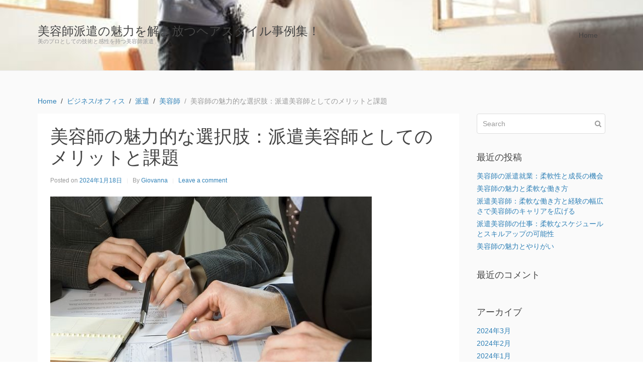

--- FILE ---
content_type: text/html; charset=UTF-8
request_url: https://nhadat-danang.com/?p=100
body_size: 6793
content:
<!DOCTYPE html><html lang="ja"><head >	<meta charset="UTF-8" />
	<meta name="viewport" content="width=device-width, initial-scale=1" />
	<title>美容師の魅力的な選択肢：派遣美容師としてのメリットと課題 &#8211; 美容師派遣の魅力を解き放つヘアスタイル事例集！</title>
<link rel='dns-prefetch' href='//s.w.org' />
<link rel="alternate" type="application/rss+xml" title="美容師派遣の魅力を解き放つヘアスタイル事例集！ &raquo; フィード" href="https://nhadat-danang.com/?feed=rss2" />
<link rel="alternate" type="application/rss+xml" title="美容師派遣の魅力を解き放つヘアスタイル事例集！ &raquo; コメントフィード" href="https://nhadat-danang.com/?feed=comments-rss2" />
<link rel="alternate" type="application/rss+xml" title="美容師派遣の魅力を解き放つヘアスタイル事例集！ &raquo; 美容師の魅力的な選択肢：派遣美容師としてのメリットと課題 のコメントのフィード" href="https://nhadat-danang.com/?feed=rss2&#038;p=100" />
		<script type="text/javascript">
			window._wpemojiSettings = {"baseUrl":"https:\/\/s.w.org\/images\/core\/emoji\/2.2.1\/72x72\/","ext":".png","svgUrl":"https:\/\/s.w.org\/images\/core\/emoji\/2.2.1\/svg\/","svgExt":".svg","source":{"concatemoji":"https:\/\/nhadat-danang.com\/wp-includes\/js\/wp-emoji-release.min.js?ver=4.7.29"}};
			!function(t,a,e){var r,n,i,o=a.createElement("canvas"),l=o.getContext&&o.getContext("2d");function c(t){var e=a.createElement("script");e.src=t,e.defer=e.type="text/javascript",a.getElementsByTagName("head")[0].appendChild(e)}for(i=Array("flag","emoji4"),e.supports={everything:!0,everythingExceptFlag:!0},n=0;n<i.length;n++)e.supports[i[n]]=function(t){var e,a=String.fromCharCode;if(!l||!l.fillText)return!1;switch(l.clearRect(0,0,o.width,o.height),l.textBaseline="top",l.font="600 32px Arial",t){case"flag":return(l.fillText(a(55356,56826,55356,56819),0,0),o.toDataURL().length<3e3)?!1:(l.clearRect(0,0,o.width,o.height),l.fillText(a(55356,57331,65039,8205,55356,57096),0,0),e=o.toDataURL(),l.clearRect(0,0,o.width,o.height),l.fillText(a(55356,57331,55356,57096),0,0),e!==o.toDataURL());case"emoji4":return l.fillText(a(55357,56425,55356,57341,8205,55357,56507),0,0),e=o.toDataURL(),l.clearRect(0,0,o.width,o.height),l.fillText(a(55357,56425,55356,57341,55357,56507),0,0),e!==o.toDataURL()}return!1}(i[n]),e.supports.everything=e.supports.everything&&e.supports[i[n]],"flag"!==i[n]&&(e.supports.everythingExceptFlag=e.supports.everythingExceptFlag&&e.supports[i[n]]);e.supports.everythingExceptFlag=e.supports.everythingExceptFlag&&!e.supports.flag,e.DOMReady=!1,e.readyCallback=function(){e.DOMReady=!0},e.supports.everything||(r=function(){e.readyCallback()},a.addEventListener?(a.addEventListener("DOMContentLoaded",r,!1),t.addEventListener("load",r,!1)):(t.attachEvent("onload",r),a.attachEvent("onreadystatechange",function(){"complete"===a.readyState&&e.readyCallback()})),(r=e.source||{}).concatemoji?c(r.concatemoji):r.wpemoji&&r.twemoji&&(c(r.twemoji),c(r.wpemoji)))}(window,document,window._wpemojiSettings);
		</script>
		<style type="text/css">
img.wp-smiley,
img.emoji {
	display: inline !important;
	border: none !important;
	box-shadow: none !important;
	height: 1em !important;
	width: 1em !important;
	margin: 0 .07em !important;
	vertical-align: -0.1em !important;
	background: none !important;
	padding: 0 !important;
}
</style>
<link rel='stylesheet' id='uikit-css'  href='https://nhadat-danang.com/wp-content/uploads/beans/compiler/uikit/45bddae-7eca19b.css?ver=4.7.29' type='text/css' media='all' />
<script type='text/javascript' src='https://nhadat-danang.com/wp-includes/js/jquery/jquery.js?ver=1.12.4'></script>
<script type='text/javascript' src='https://nhadat-danang.com/wp-includes/js/jquery/jquery-migrate.min.js?ver=1.4.1'></script>
<script type='text/javascript' src='https://nhadat-danang.com/wp-content/uploads/beans/compiler/uikit/e7b7b93-e5a3205.js?ver=4.7.29'></script>
<link rel='https://api.w.org/' href='https://nhadat-danang.com/?rest_route=/' />
<link rel="EditURI" type="application/rsd+xml" title="RSD" href="https://nhadat-danang.com/xmlrpc.php?rsd" />
<link rel="wlwmanifest" type="application/wlwmanifest+xml" href="https://nhadat-danang.com/wp-includes/wlwmanifest.xml" /> 
<link rel='prev' title='美容師派遣サービスの便利さとメリット' href='https://nhadat-danang.com/?p=97' />
<link rel='next' title='美容師派遣の魅力と利点' href='https://nhadat-danang.com/?p=103' />
<meta name="generator" content="WordPress 4.7.29" />
<link rel="canonical" href="https://nhadat-danang.com/?p=100" />
<link rel='shortlink' href='https://nhadat-danang.com/?p=100' />
<link rel="alternate" type="application/json+oembed" href="https://nhadat-danang.com/?rest_route=%2Foembed%2F1.0%2Fembed&#038;url=https%3A%2F%2Fnhadat-danang.com%2F%3Fp%3D100" />
<link rel="alternate" type="text/xml+oembed" href="https://nhadat-danang.com/?rest_route=%2Foembed%2F1.0%2Fembed&#038;url=https%3A%2F%2Fnhadat-danang.com%2F%3Fp%3D100&#038;format=xml" />
		<style type="text/css">.recentcomments a{display:inline !important;padding:0 !important;margin:0 !important;}</style>
			<link rel="pingback" href="https://nhadat-danang.com/xmlrpc.php">
	<link rel="Shortcut Icon" href="https://nhadat-danang.com/wp-content/themes/tm-beans/lib/favicon.ico" type="image/x-icon"/>	<style type="text/css">
		.tm-header {
			background-image: url(https://nhadat-danang.com/wp-content/uploads/2023/10/pixta_74045946_M.jpg);
			background-position: 50% 50%;
			background-size: cover;
			background-repeat: no-repeat;
		}
	</style>
	</head><ul class="beans-skip-links"><li ><a href="#beans-content" class="screen-reader-shortcut">Skip to the content.</a></li><li ><a href="#beans-primary-sidebar" class="screen-reader-shortcut">Skip to the primary sidebar.</a></li></ul><body class="post-template-default single single-post postid-100 single-format-standard uk-form no-js" itemscope="itemscope" itemtype="https://schema.org/WebPage"><div class="tm-site"><header class="tm-header uk-block" role="banner" itemscope="itemscope" itemtype="https://schema.org/WPHeader"><div class="uk-container uk-container-center"><div class="tm-site-branding uk-float-left"><a href="https://nhadat-danang.com" rel="home" itemprop="headline">美容師派遣の魅力を解き放つヘアスタイル事例集！</a><span class="tm-site-title-tag uk-text-small uk-text-muted uk-display-block" itemprop="description">美のプロとしての技術と感性を持つ美容師派遣</span></div><nav class="tm-primary-menu uk-float-right uk-navbar" id="beans-primary-navigation" role="navigation" itemscope="itemscope" itemtype="https://schema.org/SiteNavigationElement" aria-label="Primary Navigation Menu" tabindex="-1"><ul id="menu-navigation" class="uk-visible-large uk-navbar-nav"><li class="home menu-item menu-item-type-custom menu-item-object-custom menu-item-home menu-item-5" itemprop="name"><a href="https://nhadat-danang.com/" itemprop="url">Home</a></li></ul><a href="#offcanvas_menu" class="uk-button uk-hidden-large" data-uk-offcanvas=""><span class="uk-icon-navicon uk-margin-small-right" aria-hidden="true"></span>Menu</a></nav></div></header><main class="tm-main uk-block"><div class="uk-container uk-container-center"><ul class="uk-breadcrumb uk-width-1-1"><li ><a href="https://nhadat-danang.com"><span >Home</span></a></li><li ><a href="https://nhadat-danang.com/?cat=3"><span >ビジネス/オフィス</span></a></li><li ><a href="https://nhadat-danang.com/?cat=5"><span >派遣</span></a></li><li ><a href="https://nhadat-danang.com/?cat=4"><span >美容師</span></a></li><li class="uk-active uk-text-muted">美容師の魅力的な選択肢：派遣美容師としてのメリットと課題</li></ul><div class="uk-grid" data-uk-grid-margin=""><div class="tm-primary uk-width-medium-3-4"><div class="tm-content" id="beans-content" role="main" itemprop="mainEntityOfPage" tabindex="-1" itemscope="itemscope" itemtype="https://schema.org/Blog"><article id="100" class="uk-article uk-panel-box post-100 post type-post status-publish format-standard has-post-thumbnail hentry category-3 category-5 category-4 tag-6" itemscope="itemscope" itemtype="https://schema.org/BlogPosting" itemprop="blogPost"><header ><h1 class="uk-article-title" itemprop="headline">美容師の魅力的な選択肢：派遣美容師としてのメリットと課題</h1><ul class="uk-article-meta uk-subnav uk-subnav-line"><li >Posted on <time datetime="2024-01-18T11:57:29+00:00" itemprop="datePublished">2024年1月18日</time></li><li >By <a href="https://nhadat-danang.com/?author=1" rel="author" itemprop="author" itemscope="" itemtype="https://schema.org/Person">Giovanna<meta itemprop="name" content="Giovanna"/></a></li><li ><a href="https://nhadat-danang.com/?p=100#respond">Leave a comment</a></li></ul></header><div itemprop="articleBody"><div class="tm-article-image"><picture ><source media="(max-width: 480px)" srcset="https://nhadat-danang.com/wp-content/uploads/beans/images/11341275385_cdb4558a3b_h-2978a33.jpg"/><img width="640" height="480" src="https://nhadat-danang.com/wp-content/uploads/beans/images/11341275385_cdb4558a3b_h-8b38574.jpg" alt="" itemprop="image"/></picture></div><div class="tm-article-content" itemprop="text"><p>美容師が派遣の仕事について美容業界は、多くの人々が美しくなるお手伝いをする仕事です。<span id="more-100"></span>一般的には美容室で働く美容師が代表的ですが、最近では美容師としてのキャリアを活かし、派遣の仕事を選ぶ人も増えてきました。美容師として派遣の仕事についた理由や、派遣美容師としてのメリットについてご紹介します。派遣の仕事は、定期的な美容サービスを提供する美容室とは異なります。</p>
<p>美容室では、固定のお客様に対して定期的な予約が入ることが一般的ですが、派遣美容師は異なるお客様に対して短期間で美容サービスを提供することが多いです。派遣美容師の場合、美容室に勤めるよりも自由なスケジュールが組めることが多いため、時間や場所に縛られずに複数のお店で働くことができます。また、派遣の仕事は、さまざまな人と関わる機会が多いです。美容師としてのスキルを活かして、新しいお客様と出会い、その方に合った美容サービスを提供することが求められます。</p>
<p>美容室では同じお客様と対面することが多いですが、派遣の仕事では毎回異なるお客様と接するため、コミュニケーション能力や柔軟性が求められます。派遣美容師として働くことのメリットとしては、経験を積むことができる点が挙げられます。美容室に勤める場合、一つのお店で一つのスタイルや技術を提供することが多いですが、派遣美容師は様々なお店でさまざまな技術を身につけることができます。経験豊富な美容師としての能力を高めることができるため、将来的なキャリアの幅も広がるでしょう。</p>
<p>また、派遣の仕事は自分自身のスキルや能力を試す絶好の機会です。短期間でさまざまなお客様と接するため、柔軟な対応力や問題解決能力が求められます。自分自身の成長を感じることができる上、いろいろな経験を積むことで、他の美容師としての評価も高まることでしょう。一方で、派遣の仕事には不安や課題も存在します。</p>
<p>短期間でお店に入るため、お客様とのリピート率が低いことが多いです。美容師としてお客様との信頼関係を築くには時間が必要ですが、派遣美容師の場合、時間的な制約があるため、深い関係を築くことが難しいこともあります。また、多様なお店で働くため、お店の方針や雰囲気に合わせた対応が求められるため、柔軟性が必要です。派遣美容師として働くことは、美容師としてのスキルを活かしながら、様々な経験を積むことができる魅力的な選択肢です。</p>
<p>しかし、その一方でチャレンジ精神や柔軟性が求められることも忘れてはいけません。お客様へのサービスを提供するために、美容師としての技術やスキルを磨きながら、自分自身の成長を追求していくことが大切です。美容師が派遣の仕事を選ぶ理由とメリットについてまとめると、以下のようなポイントが挙げられます。派遣美容師は、美容室とは異なり、短期間で異なるお客様に美容サービスを提供するため、自由なスケジュールを組むことができます。</p>
<p>派遣美容師は、さまざまなお客様と接するため、コミュニケーション能力や柔軟性が求められます。派遣の仕事は、経験を積む機会があります。様々なお店でさまざまな技術を身につけることができ、キャリアの幅も広がります。派遣の仕事は自分自身のスキルや能力を試す絶好の機会です。</p>
<p>柔軟な対応力や問題解決能力が求められ、成長を感じることができます。一方で、派遣の仕事にはリピート率やお店の方針に合わせた対応という課題もあります。お客様との深い関係を築くことが難しく、柔軟性が必要です。派遣美容師として働くことは、美容師としてのスキルを活かしながら、自身の成長を追求する魅力的な選択肢です。</p>
<p>ただし、チャレンジ精神や柔軟性も必要です。</p>
<!--<rdf:RDF xmlns:rdf="http://www.w3.org/1999/02/22-rdf-syntax-ns#"
			xmlns:dc="http://purl.org/dc/elements/1.1/"
			xmlns:trackback="http://madskills.com/public/xml/rss/module/trackback/">
		<rdf:Description rdf:about="https://nhadat-danang.com/?p=100"
    dc:identifier="https://nhadat-danang.com/?p=100"
    dc:title="美容師の魅力的な選択肢：派遣美容師としてのメリットと課題"
    trackback:ping="https://nhadat-danang.com/wp-trackback.php?p=100" />
</rdf:RDF>-->
</div><span class="uk-text-small uk-text-muted uk-clearfix">Filed under: <a href="https://nhadat-danang.com/?cat=3" rel="category">ビジネス/オフィス</a>, <a href="https://nhadat-danang.com/?cat=5" rel="category">派遣</a>, <a href="https://nhadat-danang.com/?cat=4" rel="category">美容師</a></span><span class="uk-text-small uk-text-muted uk-clearfix">Tagged with: <a href="https://nhadat-danang.com/?tag=%e4%bb%95%e4%ba%8b" rel="tag">仕事</a></span></div></article><nav role="navigation" aria-label="Pagination Navigation"><ul class="uk-pagination"><li class="uk-pagination-previous"><a href="https://nhadat-danang.com/?p=97" rel="previous" title="美容師派遣サービスの便利さとメリット"><span class="uk-icon-angle-double-left uk-margin-small-right" aria-hidden="true"></span>Previous Page</a></li><li class="uk-pagination-next"><a href="https://nhadat-danang.com/?p=103" rel="next" title="美容師派遣の魅力と利点">Next Page<span class="uk-icon-angle-double-right uk-margin-small-left" aria-hidden="true"></span></a></li></ul></nav><div id="comments" class="tm-comments uk-panel-box"><p class="uk-text-muted">No comment yet, add your voice below!</p><hr class="uk-article-divider"/><div class="uk-form tm-comment-form-wrap">	<div id="respond" class="comment-respond">
		<h3 id="reply-title" class="comment-reply-title">Add a Comment <small><a rel="nofollow" id="cancel-comment-reply-link" class="uk-button uk-button-small uk-button-danger uk-margin-small-right" style="display:none;" href="/?p=100#respond">コメントをキャンセル</a></small></h3>			<form action="https://nhadat-danang.com/wp-comments-post.php" method="post" id="commentform" class="comment-form" novalidate>
				<p class="comment-notes"><span id="email-notes">メールアドレスが公開されることはありません。</span> <span class="required">*</span> が付いている欄は必須項目です</p><fieldset class="uk-margin-top"><legend >Comment *</legend><textarea id="comment" class="uk-width-1-1" name="comment" required="" rows="8"></textarea></fieldset><div class="uk-width-medium-1-1"><div class="uk-grid uk-grid-small" data-uk-grid-margin=""><div class="uk-width-medium-1-3"><legend >Name *</legend><input id="author" class="uk-width-1-1" type="text" value="" name="author" required="required"/></div>
<div class="uk-width-medium-1-3"><legend >Email  *</legend><input id="email" class="uk-width-1-1" type="text" value="" name="email" required="required"/></div>
<div class="uk-width-medium-1-3"><legend >Website</legend><input id="url" class="uk-width-1-1" type="text" value="" name="url"/></div>
</div></div><p class="form-submit"><button class="uk-button uk-button-primary" type="submit">Post Comment</button> <input type='hidden' name='comment_post_ID' value='100' id='comment_post_ID' />
<input type='hidden' name='comment_parent' id='comment_parent' value='0' />
</p>			</form>
			</div><!-- #respond -->
	</div></div></div></div><aside class="tm-secondary uk-width-medium-1-4" id="beans-primary-sidebar" role="complementary" itemscope="itemscope" itemtype="https://schema.org/WPSideBar" tabindex="-1"><div class="tm-widget uk-panel widget_search search-2"><div ><form class="uk-form uk-form-icon uk-form-icon-flip uk-width-1-1" method="get" action="https://nhadat-danang.com/" role="search"><input class="uk-width-1-1" type="search" placeholder="Search" value="" name="s"/><span class="uk-icon-search" aria-hidden="true"></span></form></div></div><div class="tm-widget uk-panel widget_recent-posts recent-posts-2"><h3 class="uk-panel-title">最近の投稿</h3><div class="uk-list">						<ul>
					<li>
				<a href="https://nhadat-danang.com/?p=156">美容師の派遣就業：柔軟性と成長の機会</a>
						</li>
					<li>
				<a href="https://nhadat-danang.com/?p=153">美容師の魅力と柔軟な働き方</a>
						</li>
					<li>
				<a href="https://nhadat-danang.com/?p=150">派遣美容師：柔軟な働き方と経験の幅広さで美容師のキャリアを広げる</a>
						</li>
					<li>
				<a href="https://nhadat-danang.com/?p=147">派遣美容師の仕事：柔軟なスケジュールとスキルアップの可能性</a>
						</li>
					<li>
				<a href="https://nhadat-danang.com/?p=144">美容師の魅力とやりがい</a>
						</li>
				</ul>
		</div></div><div class="tm-widget uk-panel widget_recent-comments recent-comments-2"><h3 class="uk-panel-title">最近のコメント</h3><div class="uk-list">		<ul id="recentcomments"></ul></div></div><div class="tm-widget uk-panel widget_archives archives-2"><h3 class="uk-panel-title">アーカイブ</h3><div class="uk-list">		<ul>
			<li><a href='https://nhadat-danang.com/?m=202403'>2024年3月</a></li>
	<li><a href='https://nhadat-danang.com/?m=202402'>2024年2月</a></li>
	<li><a href='https://nhadat-danang.com/?m=202401'>2024年1月</a></li>
	<li><a href='https://nhadat-danang.com/?m=202312'>2023年12月</a></li>
	<li><a href='https://nhadat-danang.com/?m=202311'>2023年11月</a></li>
	<li><a href='https://nhadat-danang.com/?m=202310'>2023年10月</a></li>
		</ul>
		</div></div><div class="tm-widget uk-panel widget_categories categories-2"><h3 class="uk-panel-title">カテゴリー</h3><div class="uk-list">		<ul>
	<li class="cat-item cat-item-3"><a href="https://nhadat-danang.com/?cat=3" >ビジネス/オフィス</a>
</li>
	<li class="cat-item cat-item-5"><a href="https://nhadat-danang.com/?cat=5" >派遣</a>
</li>
	<li class="cat-item cat-item-4"><a href="https://nhadat-danang.com/?cat=4" >美容師</a>
</li>
		</ul>
</div></div><div class="tm-widget uk-panel widget_meta meta-2"><h3 class="uk-panel-title">メタ情報</h3><div class="uk-list">			<ul>
						<li><a href="https://nhadat-danang.com/wp-login.php">ログイン</a></li>
			<li><a href="https://nhadat-danang.com/?feed=rss2">投稿の <abbr title="Really Simple Syndication">RSS</abbr></a></li>
			<li><a href="https://nhadat-danang.com/?feed=comments-rss2">コメントの <abbr title="Really Simple Syndication">RSS</abbr></a></li>
			<li><a href="https://ja.wordpress.org/" title="Powered by WordPress, state-of-the-art semantic personal publishing platform.">WordPress.org</a></li>			</ul>
			</div></div></aside></div></div></main><footer class="tm-footer uk-block" role="contentinfo" itemscope="itemscope" itemtype="https://schema.org/WPFooter"><div class="uk-container uk-container-center"><div class="uk-clearfix uk-text-small uk-text-muted"><span class="uk-align-medium-left uk-margin-small-bottom">&#x000A9; 2026 - 美容師派遣の魅力を解き放つヘアスタイル事例集！. All rights reserved.</span><span class="uk-align-medium-right uk-margin-bottom-remove"><a href="https://www.getbeans.io" rel="nofollow">Beans</a> theme for WordPress.</span></div></div></footer></div><div id="offcanvas_menu" class="uk-offcanvas"><div class="uk-offcanvas-bar"><nav class="tm-primary-offcanvas-menu uk-margin uk-margin-top" role="navigation" aria-label="Off-Canvas Primary Navigation Menu"><ul id="menu-navigation-1" class="menu uk-nav uk-nav-parent-icon uk-nav-offcanvas" data-uk-nav="{multiple:true}"><li class="home menu-item menu-item-type-custom menu-item-object-custom menu-item-home menu-item-5" itemprop="name"><a href="https://nhadat-danang.com/" itemprop="url">Home</a></li></ul></nav></div></div><script type="text/javascript">
		(function() {
			document.body.className = document.body.className.replace('no-js','js');
		}());
	</script>
	<script type='text/javascript' src='https://nhadat-danang.com/wp-includes/js/comment-reply.min.js?ver=4.7.29'></script>
<script type='text/javascript' src='https://nhadat-danang.com/wp-includes/js/wp-embed.min.js?ver=4.7.29'></script>
</body></html>